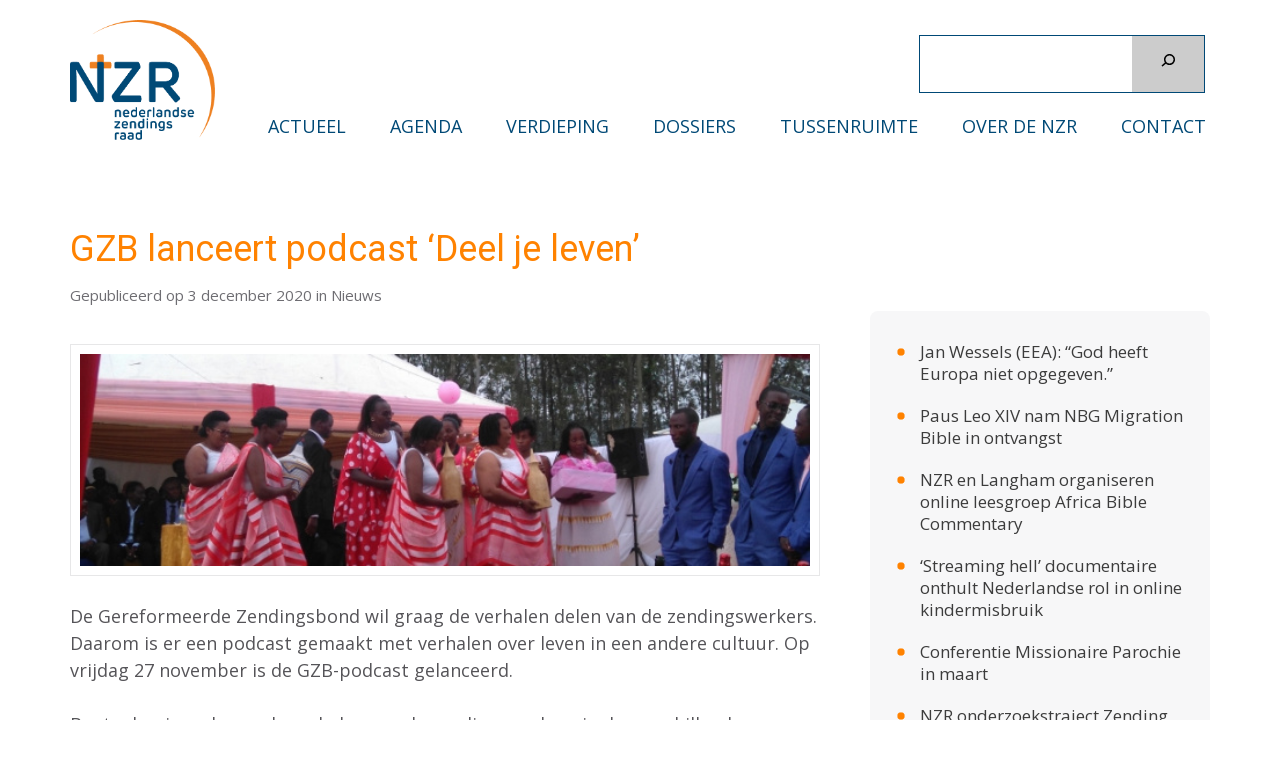

--- FILE ---
content_type: text/html; charset=UTF-8
request_url: https://zendingsraad.nl/nieuws/2020/12/gzb-lanceert-podcast-deel-je-leven/
body_size: 11231
content:
    <!DOCTYPE html>
    <html lang="nl-NL" xmlns:og="http://opengraphprotocol.org/schema/" xmlns:fb="http://www.facebook.com/2008/fbml">
    
<head itemscope itemtype="http://schema.org/WebSite">

    <meta charset="UTF-8">
	<meta name="viewport" content="width=device-width, initial-scale=1">
	<link rel="profile" href="http://gmpg.org/xfn/11">
	<link rel="pingback" href="https://zendingsraad.nl/xmlrpc.php">
    <title>GZB lanceert podcast &#8216;Deel je leven&#8217; &#8211; Nederlandse Zendingsraad</title>
<link data-rocket-preload as="style" href="https://fonts.googleapis.com/css?family=PT%20Sans%3A400%2C700%7CBitter%3A700&#038;display=swap" rel="preload">
<link href="https://fonts.googleapis.com/css?family=PT%20Sans%3A400%2C700%7CBitter%3A700&#038;display=swap" media="print" onload="this.media=&#039;all&#039;" rel="stylesheet">
<noscript data-wpr-hosted-gf-parameters=""><link rel="stylesheet" href="https://fonts.googleapis.com/css?family=PT%20Sans%3A400%2C700%7CBitter%3A700&#038;display=swap"></noscript>
<meta name='robots' content='max-image-preview:large' />
<link rel='dns-prefetch' href='//fonts.googleapis.com' />
<link href='https://fonts.gstatic.com' crossorigin rel='preconnect' />
<link rel="alternate" type="application/rss+xml" title="Nederlandse Zendingsraad &raquo; feed" href="https://zendingsraad.nl/feed/" />
<link rel="alternate" type="application/rss+xml" title="Nederlandse Zendingsraad &raquo; reacties feed" href="https://zendingsraad.nl/comments/feed/" />
<link rel="alternate" title="oEmbed (JSON)" type="application/json+oembed" href="https://zendingsraad.nl/wp-json/oembed/1.0/embed?url=https%3A%2F%2Fzendingsraad.nl%2Fnieuws%2F2020%2F12%2Fgzb-lanceert-podcast-deel-je-leven%2F" />
<link rel="alternate" title="oEmbed (XML)" type="text/xml+oembed" href="https://zendingsraad.nl/wp-json/oembed/1.0/embed?url=https%3A%2F%2Fzendingsraad.nl%2Fnieuws%2F2020%2F12%2Fgzb-lanceert-podcast-deel-je-leven%2F&#038;format=xml" />
<meta property="og:title" content="GZB lanceert podcast &#8216;Deel je leven&#8217;"/><meta property="og:type" content="article"/><meta property="og:url" content="https://zendingsraad.nl/nieuws/2020/12/gzb-lanceert-podcast-deel-je-leven/"/><meta property="og:site_name" content="Nederlandse Zendingsraad"/><meta property="og:description" content="De Gereformeerde Zendingsbond wil graag de verhalen delen van de zendingswerkers. Daarom is er een podcast gemaakt met verhalen over leven in een andere cultuur. &hellip;"/><meta property="og:image" content="https://zendingsraad.nl/files/2022/02/nieuws-330-1-300x87.jpg"/>
<style id='wp-img-auto-sizes-contain-inline-css' type='text/css'>
img:is([sizes=auto i],[sizes^="auto," i]){contain-intrinsic-size:3000px 1500px}
/*# sourceURL=wp-img-auto-sizes-contain-inline-css */
</style>
<link rel='stylesheet' id='eo-leaflet.js-css' href='https://zendingsraad.nl/wp-content/plugins/event-organiser/lib/leaflet/leaflet.min.css' type='text/css' media='all' />
<style id='eo-leaflet.js-inline-css' type='text/css'>
.leaflet-popup-close-button{box-shadow:none!important;}
/*# sourceURL=eo-leaflet.js-inline-css */
</style>
<style id='wp-block-library-inline-css' type='text/css'>
:root{--wp-block-synced-color:#7a00df;--wp-block-synced-color--rgb:122,0,223;--wp-bound-block-color:var(--wp-block-synced-color);--wp-editor-canvas-background:#ddd;--wp-admin-theme-color:#007cba;--wp-admin-theme-color--rgb:0,124,186;--wp-admin-theme-color-darker-10:#006ba1;--wp-admin-theme-color-darker-10--rgb:0,107,160.5;--wp-admin-theme-color-darker-20:#005a87;--wp-admin-theme-color-darker-20--rgb:0,90,135;--wp-admin-border-width-focus:2px}@media (min-resolution:192dpi){:root{--wp-admin-border-width-focus:1.5px}}.wp-element-button{cursor:pointer}:root .has-very-light-gray-background-color{background-color:#eee}:root .has-very-dark-gray-background-color{background-color:#313131}:root .has-very-light-gray-color{color:#eee}:root .has-very-dark-gray-color{color:#313131}:root .has-vivid-green-cyan-to-vivid-cyan-blue-gradient-background{background:linear-gradient(135deg,#00d084,#0693e3)}:root .has-purple-crush-gradient-background{background:linear-gradient(135deg,#34e2e4,#4721fb 50%,#ab1dfe)}:root .has-hazy-dawn-gradient-background{background:linear-gradient(135deg,#faaca8,#dad0ec)}:root .has-subdued-olive-gradient-background{background:linear-gradient(135deg,#fafae1,#67a671)}:root .has-atomic-cream-gradient-background{background:linear-gradient(135deg,#fdd79a,#004a59)}:root .has-nightshade-gradient-background{background:linear-gradient(135deg,#330968,#31cdcf)}:root .has-midnight-gradient-background{background:linear-gradient(135deg,#020381,#2874fc)}:root{--wp--preset--font-size--normal:16px;--wp--preset--font-size--huge:42px}.has-regular-font-size{font-size:1em}.has-larger-font-size{font-size:2.625em}.has-normal-font-size{font-size:var(--wp--preset--font-size--normal)}.has-huge-font-size{font-size:var(--wp--preset--font-size--huge)}.has-text-align-center{text-align:center}.has-text-align-left{text-align:left}.has-text-align-right{text-align:right}.has-fit-text{white-space:nowrap!important}#end-resizable-editor-section{display:none}.aligncenter{clear:both}.items-justified-left{justify-content:flex-start}.items-justified-center{justify-content:center}.items-justified-right{justify-content:flex-end}.items-justified-space-between{justify-content:space-between}.screen-reader-text{border:0;clip-path:inset(50%);height:1px;margin:-1px;overflow:hidden;padding:0;position:absolute;width:1px;word-wrap:normal!important}.screen-reader-text:focus{background-color:#ddd;clip-path:none;color:#444;display:block;font-size:1em;height:auto;left:5px;line-height:normal;padding:15px 23px 14px;text-decoration:none;top:5px;width:auto;z-index:100000}html :where(.has-border-color){border-style:solid}html :where([style*=border-top-color]){border-top-style:solid}html :where([style*=border-right-color]){border-right-style:solid}html :where([style*=border-bottom-color]){border-bottom-style:solid}html :where([style*=border-left-color]){border-left-style:solid}html :where([style*=border-width]){border-style:solid}html :where([style*=border-top-width]){border-top-style:solid}html :where([style*=border-right-width]){border-right-style:solid}html :where([style*=border-bottom-width]){border-bottom-style:solid}html :where([style*=border-left-width]){border-left-style:solid}html :where(img[class*=wp-image-]){height:auto;max-width:100%}:where(figure){margin:0 0 1em}html :where(.is-position-sticky){--wp-admin--admin-bar--position-offset:var(--wp-admin--admin-bar--height,0px)}@media screen and (max-width:600px){html :where(.is-position-sticky){--wp-admin--admin-bar--position-offset:0px}}

/*# sourceURL=wp-block-library-inline-css */
</style><style id='wp-block-paragraph-inline-css' type='text/css'>
.is-small-text{font-size:.875em}.is-regular-text{font-size:1em}.is-large-text{font-size:2.25em}.is-larger-text{font-size:3em}.has-drop-cap:not(:focus):first-letter{float:left;font-size:8.4em;font-style:normal;font-weight:100;line-height:.68;margin:.05em .1em 0 0;text-transform:uppercase}body.rtl .has-drop-cap:not(:focus):first-letter{float:none;margin-left:.1em}p.has-drop-cap.has-background{overflow:hidden}:root :where(p.has-background){padding:1.25em 2.375em}:where(p.has-text-color:not(.has-link-color)) a{color:inherit}p.has-text-align-left[style*="writing-mode:vertical-lr"],p.has-text-align-right[style*="writing-mode:vertical-rl"]{rotate:180deg}
/*# sourceURL=https://zendingsraad.nl/wp-includes/blocks/paragraph/style.min.css */
</style>
<style id='global-styles-inline-css' type='text/css'>
:root{--wp--preset--aspect-ratio--square: 1;--wp--preset--aspect-ratio--4-3: 4/3;--wp--preset--aspect-ratio--3-4: 3/4;--wp--preset--aspect-ratio--3-2: 3/2;--wp--preset--aspect-ratio--2-3: 2/3;--wp--preset--aspect-ratio--16-9: 16/9;--wp--preset--aspect-ratio--9-16: 9/16;--wp--preset--color--black: #000000;--wp--preset--color--cyan-bluish-gray: #abb8c3;--wp--preset--color--white: #ffffff;--wp--preset--color--pale-pink: #f78da7;--wp--preset--color--vivid-red: #cf2e2e;--wp--preset--color--luminous-vivid-orange: #ff6900;--wp--preset--color--luminous-vivid-amber: #fcb900;--wp--preset--color--light-green-cyan: #7bdcb5;--wp--preset--color--vivid-green-cyan: #00d084;--wp--preset--color--pale-cyan-blue: #8ed1fc;--wp--preset--color--vivid-cyan-blue: #0693e3;--wp--preset--color--vivid-purple: #9b51e0;--wp--preset--gradient--vivid-cyan-blue-to-vivid-purple: linear-gradient(135deg,rgb(6,147,227) 0%,rgb(155,81,224) 100%);--wp--preset--gradient--light-green-cyan-to-vivid-green-cyan: linear-gradient(135deg,rgb(122,220,180) 0%,rgb(0,208,130) 100%);--wp--preset--gradient--luminous-vivid-amber-to-luminous-vivid-orange: linear-gradient(135deg,rgb(252,185,0) 0%,rgb(255,105,0) 100%);--wp--preset--gradient--luminous-vivid-orange-to-vivid-red: linear-gradient(135deg,rgb(255,105,0) 0%,rgb(207,46,46) 100%);--wp--preset--gradient--very-light-gray-to-cyan-bluish-gray: linear-gradient(135deg,rgb(238,238,238) 0%,rgb(169,184,195) 100%);--wp--preset--gradient--cool-to-warm-spectrum: linear-gradient(135deg,rgb(74,234,220) 0%,rgb(151,120,209) 20%,rgb(207,42,186) 40%,rgb(238,44,130) 60%,rgb(251,105,98) 80%,rgb(254,248,76) 100%);--wp--preset--gradient--blush-light-purple: linear-gradient(135deg,rgb(255,206,236) 0%,rgb(152,150,240) 100%);--wp--preset--gradient--blush-bordeaux: linear-gradient(135deg,rgb(254,205,165) 0%,rgb(254,45,45) 50%,rgb(107,0,62) 100%);--wp--preset--gradient--luminous-dusk: linear-gradient(135deg,rgb(255,203,112) 0%,rgb(199,81,192) 50%,rgb(65,88,208) 100%);--wp--preset--gradient--pale-ocean: linear-gradient(135deg,rgb(255,245,203) 0%,rgb(182,227,212) 50%,rgb(51,167,181) 100%);--wp--preset--gradient--electric-grass: linear-gradient(135deg,rgb(202,248,128) 0%,rgb(113,206,126) 100%);--wp--preset--gradient--midnight: linear-gradient(135deg,rgb(2,3,129) 0%,rgb(40,116,252) 100%);--wp--preset--font-size--small: 13px;--wp--preset--font-size--medium: 20px;--wp--preset--font-size--large: 36px;--wp--preset--font-size--x-large: 42px;--wp--preset--spacing--20: 0.44rem;--wp--preset--spacing--30: 0.67rem;--wp--preset--spacing--40: 1rem;--wp--preset--spacing--50: 1.5rem;--wp--preset--spacing--60: 2.25rem;--wp--preset--spacing--70: 3.38rem;--wp--preset--spacing--80: 5.06rem;--wp--preset--shadow--natural: 6px 6px 9px rgba(0, 0, 0, 0.2);--wp--preset--shadow--deep: 12px 12px 50px rgba(0, 0, 0, 0.4);--wp--preset--shadow--sharp: 6px 6px 0px rgba(0, 0, 0, 0.2);--wp--preset--shadow--outlined: 6px 6px 0px -3px rgb(255, 255, 255), 6px 6px rgb(0, 0, 0);--wp--preset--shadow--crisp: 6px 6px 0px rgb(0, 0, 0);}:where(.is-layout-flex){gap: 0.5em;}:where(.is-layout-grid){gap: 0.5em;}body .is-layout-flex{display: flex;}.is-layout-flex{flex-wrap: wrap;align-items: center;}.is-layout-flex > :is(*, div){margin: 0;}body .is-layout-grid{display: grid;}.is-layout-grid > :is(*, div){margin: 0;}:where(.wp-block-columns.is-layout-flex){gap: 2em;}:where(.wp-block-columns.is-layout-grid){gap: 2em;}:where(.wp-block-post-template.is-layout-flex){gap: 1.25em;}:where(.wp-block-post-template.is-layout-grid){gap: 1.25em;}.has-black-color{color: var(--wp--preset--color--black) !important;}.has-cyan-bluish-gray-color{color: var(--wp--preset--color--cyan-bluish-gray) !important;}.has-white-color{color: var(--wp--preset--color--white) !important;}.has-pale-pink-color{color: var(--wp--preset--color--pale-pink) !important;}.has-vivid-red-color{color: var(--wp--preset--color--vivid-red) !important;}.has-luminous-vivid-orange-color{color: var(--wp--preset--color--luminous-vivid-orange) !important;}.has-luminous-vivid-amber-color{color: var(--wp--preset--color--luminous-vivid-amber) !important;}.has-light-green-cyan-color{color: var(--wp--preset--color--light-green-cyan) !important;}.has-vivid-green-cyan-color{color: var(--wp--preset--color--vivid-green-cyan) !important;}.has-pale-cyan-blue-color{color: var(--wp--preset--color--pale-cyan-blue) !important;}.has-vivid-cyan-blue-color{color: var(--wp--preset--color--vivid-cyan-blue) !important;}.has-vivid-purple-color{color: var(--wp--preset--color--vivid-purple) !important;}.has-black-background-color{background-color: var(--wp--preset--color--black) !important;}.has-cyan-bluish-gray-background-color{background-color: var(--wp--preset--color--cyan-bluish-gray) !important;}.has-white-background-color{background-color: var(--wp--preset--color--white) !important;}.has-pale-pink-background-color{background-color: var(--wp--preset--color--pale-pink) !important;}.has-vivid-red-background-color{background-color: var(--wp--preset--color--vivid-red) !important;}.has-luminous-vivid-orange-background-color{background-color: var(--wp--preset--color--luminous-vivid-orange) !important;}.has-luminous-vivid-amber-background-color{background-color: var(--wp--preset--color--luminous-vivid-amber) !important;}.has-light-green-cyan-background-color{background-color: var(--wp--preset--color--light-green-cyan) !important;}.has-vivid-green-cyan-background-color{background-color: var(--wp--preset--color--vivid-green-cyan) !important;}.has-pale-cyan-blue-background-color{background-color: var(--wp--preset--color--pale-cyan-blue) !important;}.has-vivid-cyan-blue-background-color{background-color: var(--wp--preset--color--vivid-cyan-blue) !important;}.has-vivid-purple-background-color{background-color: var(--wp--preset--color--vivid-purple) !important;}.has-black-border-color{border-color: var(--wp--preset--color--black) !important;}.has-cyan-bluish-gray-border-color{border-color: var(--wp--preset--color--cyan-bluish-gray) !important;}.has-white-border-color{border-color: var(--wp--preset--color--white) !important;}.has-pale-pink-border-color{border-color: var(--wp--preset--color--pale-pink) !important;}.has-vivid-red-border-color{border-color: var(--wp--preset--color--vivid-red) !important;}.has-luminous-vivid-orange-border-color{border-color: var(--wp--preset--color--luminous-vivid-orange) !important;}.has-luminous-vivid-amber-border-color{border-color: var(--wp--preset--color--luminous-vivid-amber) !important;}.has-light-green-cyan-border-color{border-color: var(--wp--preset--color--light-green-cyan) !important;}.has-vivid-green-cyan-border-color{border-color: var(--wp--preset--color--vivid-green-cyan) !important;}.has-pale-cyan-blue-border-color{border-color: var(--wp--preset--color--pale-cyan-blue) !important;}.has-vivid-cyan-blue-border-color{border-color: var(--wp--preset--color--vivid-cyan-blue) !important;}.has-vivid-purple-border-color{border-color: var(--wp--preset--color--vivid-purple) !important;}.has-vivid-cyan-blue-to-vivid-purple-gradient-background{background: var(--wp--preset--gradient--vivid-cyan-blue-to-vivid-purple) !important;}.has-light-green-cyan-to-vivid-green-cyan-gradient-background{background: var(--wp--preset--gradient--light-green-cyan-to-vivid-green-cyan) !important;}.has-luminous-vivid-amber-to-luminous-vivid-orange-gradient-background{background: var(--wp--preset--gradient--luminous-vivid-amber-to-luminous-vivid-orange) !important;}.has-luminous-vivid-orange-to-vivid-red-gradient-background{background: var(--wp--preset--gradient--luminous-vivid-orange-to-vivid-red) !important;}.has-very-light-gray-to-cyan-bluish-gray-gradient-background{background: var(--wp--preset--gradient--very-light-gray-to-cyan-bluish-gray) !important;}.has-cool-to-warm-spectrum-gradient-background{background: var(--wp--preset--gradient--cool-to-warm-spectrum) !important;}.has-blush-light-purple-gradient-background{background: var(--wp--preset--gradient--blush-light-purple) !important;}.has-blush-bordeaux-gradient-background{background: var(--wp--preset--gradient--blush-bordeaux) !important;}.has-luminous-dusk-gradient-background{background: var(--wp--preset--gradient--luminous-dusk) !important;}.has-pale-ocean-gradient-background{background: var(--wp--preset--gradient--pale-ocean) !important;}.has-electric-grass-gradient-background{background: var(--wp--preset--gradient--electric-grass) !important;}.has-midnight-gradient-background{background: var(--wp--preset--gradient--midnight) !important;}.has-small-font-size{font-size: var(--wp--preset--font-size--small) !important;}.has-medium-font-size{font-size: var(--wp--preset--font-size--medium) !important;}.has-large-font-size{font-size: var(--wp--preset--font-size--large) !important;}.has-x-large-font-size{font-size: var(--wp--preset--font-size--x-large) !important;}
/*# sourceURL=global-styles-inline-css */
</style>

<style id='classic-theme-styles-inline-css' type='text/css'>
/*! This file is auto-generated */
.wp-block-button__link{color:#fff;background-color:#32373c;border-radius:9999px;box-shadow:none;text-decoration:none;padding:calc(.667em + 2px) calc(1.333em + 2px);font-size:1.125em}.wp-block-file__button{background:#32373c;color:#fff;text-decoration:none}
/*# sourceURL=/wp-includes/css/classic-themes.min.css */
</style>
<link data-minify="1" rel='stylesheet' id='searchandfilter-css' href='https://zendingsraad.nl/wp-content/cache/min/1/wp-content/plugins/search-filter/style.css?ver=1739908776' type='text/css' media='all' />

<link data-minify="1" rel='stylesheet' id='site-style-css' href='https://zendingsraad.nl/wp-content/cache/min/1/wp-content/themes/nzr/style.css?ver=1739908776' type='text/css' media='all' />
<link data-minify="1" rel='stylesheet' id='sc-style-css' href='https://zendingsraad.nl/wp-content/cache/min/1/wp-content/themes/nzr/css/custom.css?ver=1739908776' type='text/css' media='all' />
<link data-minify="1" rel='stylesheet' id='responsive-style-css' href='https://zendingsraad.nl/wp-content/cache/min/1/wp-content/themes/nzr/css/responsive.css?ver=1739908776' type='text/css' media='all' />


<link rel="https://api.w.org/" href="https://zendingsraad.nl/wp-json/" /><link rel="alternate" title="JSON" type="application/json" href="https://zendingsraad.nl/wp-json/wp/v2/posts/691" /><link rel="EditURI" type="application/rsd+xml" title="RSD" href="https://zendingsraad.nl/xmlrpc.php?rsd" />
<link rel="canonical" href="https://zendingsraad.nl/nieuws/2020/12/gzb-lanceert-podcast-deel-je-leven/" />
<link rel='shortlink' href='https://zendingsraad.nl/?p=691' />
		<!-- Custom Logo: hide header text -->
		<style id="custom-logo-css" type="text/css">
			.site-title, .site-description {
				position: absolute;
				clip-path: inset(50%);
			}
		</style>
		<script type="application/ld+json">
{
    "@context": "http://schema.org",
    "@type": "BlogPosting",
    "mainEntityOfPage": {
        "@type": "WebPage",
        "@id": "https://zendingsraad.nl/nieuws/2020/12/gzb-lanceert-podcast-deel-je-leven/"
    },
    "headline": "GZB lanceert podcast &#8216;Deel je leven&#8217;",
    "image": {
        "@type": "ImageObject",
        "url": "https://zendingsraad.nl/files/2022/02/nieuws-330-1.jpg",
        "width": 630,
        "height": 183
    },
    "datePublished": "2020-12-03T00:00:00+0100",
    "dateModified": "2020-12-03T00:00:00+0100",
    "author": {
        "@type": "Person",
        "name": "robert"
    },
    "publisher": {
        "@type": "Organization",
        "name": "Nederlandse Zendingsraad",
        "description": "",
        "logo": {
            "@type": "ImageObject",
            "url": "https://zendingsraad.nl/files/2022/06/LOGO-NZR-RGB.png",
            "width": 423,
            "height": 351
        }
    },
    "description": "De Gereformeerde Zendingsbond wil graag de verhalen delen van de zendingswerkers. Daarom is er een podcast gem"
}
</script>
<link rel="icon" href="https://zendingsraad.nl/files/2022/05/kruis-nzr-150x150.png" sizes="32x32" />
<link rel="icon" href="https://zendingsraad.nl/files/2022/05/kruis-nzr-300x300.png" sizes="192x192" />
<link rel="apple-touch-icon" href="https://zendingsraad.nl/files/2022/05/kruis-nzr-300x300.png" />
<meta name="msapplication-TileImage" content="https://zendingsraad.nl/files/2022/05/kruis-nzr-300x300.png" />
<meta name="generator" content="WP Rocket 3.20.2" data-wpr-features="wpr_minify_concatenate_js wpr_minify_css wpr_preload_links wpr_desktop" /></head>

<body class="wp-singular post-template-default single single-post postid-691 single-format-standard wp-custom-logo wp-theme-nzr group-blog" itemscope itemtype="http://schema.org/WebPage">
		
        <div data-rocket-location-hash="54257ff4dc2eb7aae68fa23eb5f11e06" id="page" class="site">
        <a class="skip-link screen-reader-text" href="#acc-content">Skip to content (Press Enter)</a>
        <header data-rocket-location-hash="9f88881f6e3fa2e553a38fd65a888105" id="masthead" class="site-header" role="banner" itemscope itemtype="http://schema.org/WPHeader">
       
    
        <div data-rocket-location-hash="59f529b5ad6c7262da74fb427f8e3ed7" class="header-bottom">
		    <div class="container">
			    <div class="site-branding" itemscope itemtype="http://schema.org/Organization">
			       <a href="https://zendingsraad.nl/" class="custom-logo-link" rel="home"><img width="423" height="351" src="https://zendingsraad.nl/files/2022/06/LOGO-NZR-RGB.png" class="custom-logo" alt="Nederlandse Zendingsraad" decoding="async" fetchpriority="high" srcset="https://zendingsraad.nl/files/2022/06/LOGO-NZR-RGB.png 423w, https://zendingsraad.nl/files/2022/06/LOGO-NZR-RGB-300x249.png 300w" sizes="(max-width: 423px) 100vw, 423px" /></a>					                                <p class="site-title" itemprop="name"><a href="https://zendingsraad.nl/" rel="home" itemprop="url">Nederlandse Zendingsraad</a></p>
                        			    </div>

                
		<div id="menu-login"><a href="/wp-admin/">&nbsp;</a></div>
		<div class="navigation-top">
			<div class="wrap">
				<div class="menu-opener">
				<span></span>
				<span></span>
				<span></span>
				</div>
				<div class="menu-home"><a href="/"></a></div>
				<nav id="site-navigation" class="main-navigation" role="navigation" itemscope itemtype="http://schema.org/SiteNavigationElement">
					<div class="menu-hoofdmenu-container"><ul id="primary-menu" class="menu"><li id="menu-item-2128" class="menu-item menu-item-type-post_type menu-item-object-page menu-item-2128"><a href="https://zendingsraad.nl/actueel/">Actueel</a></li>
<li id="menu-item-39" class="menu-item menu-item-type-custom menu-item-object-custom menu-item-39"><a href="/agenda/item">Agenda</a></li>
<li id="menu-item-589" class="menu-item menu-item-type-post_type menu-item-object-page menu-item-589"><a href="https://zendingsraad.nl/verdieping/">Verdieping</a></li>
<li id="menu-item-9970" class="menu-item menu-item-type-post_type menu-item-object-page menu-item-9970"><a href="https://zendingsraad.nl/dossiers/">Dossiers</a></li>
<li id="menu-item-12904" class="menu-item menu-item-type-taxonomy menu-item-object-tussenruimte menu-item-12904"><a href="https://zendingsraad.nl/tussenruimte/tussenruimte-2025-3/">TussenRuimte</a></li>
<li id="menu-item-48" class="menu-item menu-item-type-post_type menu-item-object-page menu-item-48"><a href="https://zendingsraad.nl/over-de-nzr/">Over de NZR</a></li>
<li id="menu-item-37" class="menu-item menu-item-type-post_type menu-item-object-page menu-item-37"><a href="https://zendingsraad.nl/contact/">Contact</a></li>
<li id="menu-search"><form role="search" method="get" action="/" class="wp-block-search__button-outside wp-block-search__icon-button wp-block-search"><label for="wp-block-search__input-1" class="wp-block-search__label screen-reader-text">Zoeken</label><div class="wp-block-search__inside-wrapper "><input type="search" id="wp-block-search__input-1" class="wp-block-search__input " name="s" value="" placeholder="" required=""><button type="submit" class="wp-block-search__button   has-icon" aria-label="Zoeken"><svg id="search-icon" class="search-icon" viewBox="0 0 24 24" width="24" height="24">
						<path d="M13.5 6C10.5 6 8 8.5 8 11.5c0 1.1.3 2.1.9 3l-3.4 3 1 1.1 3.4-2.9c1 .9 2.2 1.4 3.6 1.4 3 0 5.5-2.5 5.5-5.5C19 8.5 16.5 6 13.5 6zm0 9.5c-2.2 0-4-1.8-4-4s1.8-4 4-4 4 1.8 4 4-1.8 4-4 4z"></path>
					</svg></button></div></form></ul></div>				</nav>
			</div>
		</div>
			</div>
		</div>
    	    </header>
	    
	    <div data-rocket-location-hash="e6f6cad50a0d15234e61874deae0543a" id="acc-content">			<div data-rocket-location-hash="595d943ee05848cdfea111ae6e6fbd83" id="content" class="site-content">
		        <div class="container">
			        <div class="row">
		<div id="primary" class="content-area">
		<main id="main" class="site-main" role="main">

		<article id="post-691" class="post-691 post type-post status-publish format-standard has-post-thumbnail hentry category-nieuws">
	
	<header class="entry-header">
	<h1 class="entry-title" itemprop="headline">GZB lanceert podcast &#8216;Deel je leven&#8217;</h1>			<div class="entry-meta">
				<span class="publlished-on">Gepubliceerd op <span class="posted-on"><a href="https://zendingsraad.nl/nieuws/2020/12/gzb-lanceert-podcast-deel-je-leven/" rel="bookmark"><time class="entry-date published updated" datetime="2020-12-03T00:00:00+01:00">3 december 2020</time></a></span></span><span class="cat-links">in <a href="https://zendingsraad.nl/category/nieuws/" rel="category tag">Nieuws</a></span>			</div><!-- .entry-meta -->
			</header><!-- .entry-header -->

    <div class="post-thumbnail"><a class="lightbox" href="https://zendingsraad.nl/files/2022/02/nieuws-330-1.jpg"><img width="630" height="183" src="https://zendingsraad.nl/files/2022/02/nieuws-330-1.jpg" class="attachment-large size-large wp-post-image" alt="" decoding="async" srcset="https://zendingsraad.nl/files/2022/02/nieuws-330-1.jpg 630w, https://zendingsraad.nl/files/2022/02/nieuws-330-1-300x87.jpg 300w" sizes="(max-width: 630px) 100vw, 630px" /></a></div>
	<div class="entry-content" itemprop="text">
		<div id="nieuws">
<div class="vlak breed">
<div class="kop"></div>
<div class="intro">
<p>De Gereformeerde Zendingsbond wil graag de verhalen delen van de zendingswerkers. Daarom is er een podcast gemaakt met verhalen over leven in een andere cultuur. Op vrijdag 27 november is de GZB-podcast gelanceerd.</p>
</div>
<p>Bent u benieuwd naar de verhalen van de zendingswerkers in de verschillende werelddelen?  Elke week wordt er een nieuwe podcast aflevering gedeeld. De eerste twee afleveringen zijn nu te downloaden, in totaal zijn het vijf afleveringen.</p>
<p>Klik <a href="https://www.gzb.nl/doe-mee/luister-mee">hier</a> om bij de afleveringen te komen.</p>
<p>De podcastserie is ook te vinden op Spotify, Apple Play en Google Play onder de naam &#8216;Deel je leven&#8217; of &#8216;GZB&#8217;. Veel luisterplezier!<br /> </p>
</div>
	</div><!-- .entry-content -->
    
	<footer class="entry-footer">
			</footer><!-- .entry-footer -->
    
</article><!-- #post-## -->

	<nav class="navigation post-navigation" aria-label="Berichten navigatie">
		<h2 class="screen-reader-text">Berichten navigatie</h2>
		<div class="nav-links"><div class="nav-previous"><span class="hint">Vorige</span><a href="https://zendingsraad.nl/nieuws/2020/12/alternatieve-adventviering-2020/" rel="prev">Alternatieve Adventviering 2020</a></div><div class="nav-next"><span class="hint">Volgende</span><a href="https://zendingsraad.nl/nieuws/2020/12/de-cgk-schenkt-aandacht-aan-nederland-zendingsland/" rel="next">De CGK schenkt aandacht aan &#8216;Nederland Zendingsland&#8217;</a></div></div>
	</nav>
		</main><!-- #main -->
	</div><!-- #primary -->


<aside id="secondary" class="widget-area" role="complementary" itemscope itemtype="http://schema.org/WPSideBar">
	<section id="block-12" class="widget widget_block"><p><ul class="latest-news"><li><a href="https://zendingsraad.nl/nieuws/2026/01/jan-wessels-eea-god-heeft-europa-niet-opgegeven/">Jan Wessels (EEA): “God heeft Europa niet opgegeven.”</a></li><li><a href="https://zendingsraad.nl/nieuws/2026/01/paus-leo-xiv-nam-nbg-migration-bible-in-ontvangst/">Paus Leo XIV nam NBG Migration Bible in ontvangst </a></li><li><a href="https://zendingsraad.nl/nieuws/2026/01/nzr-en-langham-organiseren-online-leesgroep-africa-bible-commentary/">NZR en Langham organiseren online leesgroep Africa Bible Commentary</a></li><li><a href="https://zendingsraad.nl/nieuws/2026/01/streaming-hell-documentaire-onthult-nederlandse-rol-in-online-kindermisbruik/">&#8216;Streaming hell’ documentaire onthult Nederlandse rol in online kindermisbruik</a></li><li><a href="https://zendingsraad.nl/nieuws/2025/12/conferentie-missionaire-parochie-in-maart/">Conferentie Missionaire Parochie in maart</a></li><li><a href="https://zendingsraad.nl/nieuws/2025/12/nzr-onderzoekstraject-zending-en-scheppingszorg-start-in-januari/">NZR onderzoekstraject Zending en Scheppingszorg start in januari</a></li><li><a href="https://zendingsraad.nl/nieuws/2025/12/responding-to-the-rebirth-reageren-op-nieuwkomers-in-de-kerk/">&#8216;Responding to the Rebirth&#8217;: reageren op nieuwkomers in de kerk</a></li><li><a href="https://zendingsraad.nl/nieuws/2025/12/migrant-en-kerk-multiculturele-retraitedag-19-januari/">Migrant en Kerk multiculturele retraitedag 19 januari</a></li></ul></p>
</section>	

</aside><!-- #secondary -->
		            </div><!-- row -->
		        </div><!-- .container -->
		    </div><!-- #content -->
		    
	    	    <footer id="colophon" class="site-footer" role="contentinfo" itemscope itemtype="http://schema.org/WPFooter">
			<div class="container">
	    	       <div class="widget-area">
				<div class="row">
					
											<div class="column">
						   <section id="block-14" class="widget widget_block widget_text">
<p>Nederlandse Zendingsraad<br>Joseph Haydnlaan 2a (K254)<br>3533 AE Utrecht<br>06 4247 5948<br><a href="mailto:nzr@zendingsraad.nl">nzr@zendingsraad.nl</a></p>
</section>	
						</div>
	                					
	                	                    <div class="column">
						   <section id="nav_menu-4" class="widget widget_nav_menu"><div class="menu-footer-midden-container"><ul id="menu-footer-midden" class="menu"><li id="menu-item-1580" class="menu-item menu-item-type-post_type menu-item-object-page menu-item-1580"><a href="https://zendingsraad.nl/verdieping/">Verdieping</a></li>
<li id="menu-item-11163" class="menu-item menu-item-type-taxonomy menu-item-object-tussenruimte menu-item-11163"><a href="https://zendingsraad.nl/tussenruimte/tussenruimte-2024/">TussenRuimte</a></li>
<li id="menu-item-2197" class="menu-item menu-item-type-post_type menu-item-object-page menu-item-2197"><a href="https://zendingsraad.nl/dossiers/cahier/">Cahier</a></li>
<li id="menu-item-2200" class="menu-item menu-item-type-post_type menu-item-object-page menu-item-2200"><a href="https://zendingsraad.nl/over-de-nzr/anbi/">ANBI</a></li>
</ul></div></section>	
						</div>
	                	                
	                	                    <div class="column">
						   <section id="nav_menu-3" class="widget widget_nav_menu"><div class="menu-footer-rechts-container"><ul id="menu-footer-rechts" class="menu"><li id="menu-item-1583" class="menu-item menu-item-type-post_type menu-item-object-page menu-item-1583"><a href="https://zendingsraad.nl/over-de-nzr/samenstelling-bestuur/">Bestuur en medewerkers</a></li>
<li id="menu-item-2199" class="menu-item menu-item-type-post_type menu-item-object-page menu-item-2199"><a href="https://zendingsraad.nl/over-de-nzr/">Over de NZR</a></li>
<li id="menu-item-2196" class="menu-item menu-item-type-post_type menu-item-object-page menu-item-2196"><a href="https://zendingsraad.nl/over-de-nzr/participanten/">Participanten</a></li>
<li id="menu-item-1585" class="menu-item menu-item-type-post_type menu-item-object-page menu-item-1585"><a href="https://zendingsraad.nl/contact/">Contact</a></li>
</ul></div></section>	
						</div>
	                
	                				</div>
			</div>
	    		<div class="site-info">
			<p>&copy; Copyright 2026 
                    <a href="https://zendingsraad.nl/">Nederlandse Zendingsraad</a>.
                
                <a class="privacy-policy-link" href="https://zendingsraad.nl/over-de-nzr/privacybeleid/" rel="privacy-policy">Privacybeleid</a>            </p>
		
        </div>
    	    </div>
	    </footer><!-- #colophon -->
        <div class="overlay"></div>
	            </div><!-- #acc-content -->
	    </div><!-- #page -->
	    <script type="speculationrules">
{"prefetch":[{"source":"document","where":{"and":[{"href_matches":"/*"},{"not":{"href_matches":["/wp-*.php","/wp-admin/*","/files/*","/wp-content/*","/wp-content/plugins/*","/wp-content/themes/nzr/*","/*\\?(.+)"]}},{"not":{"selector_matches":"a[rel~=\"nofollow\"]"}},{"not":{"selector_matches":".no-prefetch, .no-prefetch a"}}]},"eagerness":"conservative"}]}
</script>
<script type="text/javascript" id="rocket-browser-checker-js-after">
/* <![CDATA[ */
"use strict";var _createClass=function(){function defineProperties(target,props){for(var i=0;i<props.length;i++){var descriptor=props[i];descriptor.enumerable=descriptor.enumerable||!1,descriptor.configurable=!0,"value"in descriptor&&(descriptor.writable=!0),Object.defineProperty(target,descriptor.key,descriptor)}}return function(Constructor,protoProps,staticProps){return protoProps&&defineProperties(Constructor.prototype,protoProps),staticProps&&defineProperties(Constructor,staticProps),Constructor}}();function _classCallCheck(instance,Constructor){if(!(instance instanceof Constructor))throw new TypeError("Cannot call a class as a function")}var RocketBrowserCompatibilityChecker=function(){function RocketBrowserCompatibilityChecker(options){_classCallCheck(this,RocketBrowserCompatibilityChecker),this.passiveSupported=!1,this._checkPassiveOption(this),this.options=!!this.passiveSupported&&options}return _createClass(RocketBrowserCompatibilityChecker,[{key:"_checkPassiveOption",value:function(self){try{var options={get passive(){return!(self.passiveSupported=!0)}};window.addEventListener("test",null,options),window.removeEventListener("test",null,options)}catch(err){self.passiveSupported=!1}}},{key:"initRequestIdleCallback",value:function(){!1 in window&&(window.requestIdleCallback=function(cb){var start=Date.now();return setTimeout(function(){cb({didTimeout:!1,timeRemaining:function(){return Math.max(0,50-(Date.now()-start))}})},1)}),!1 in window&&(window.cancelIdleCallback=function(id){return clearTimeout(id)})}},{key:"isDataSaverModeOn",value:function(){return"connection"in navigator&&!0===navigator.connection.saveData}},{key:"supportsLinkPrefetch",value:function(){var elem=document.createElement("link");return elem.relList&&elem.relList.supports&&elem.relList.supports("prefetch")&&window.IntersectionObserver&&"isIntersecting"in IntersectionObserverEntry.prototype}},{key:"isSlowConnection",value:function(){return"connection"in navigator&&"effectiveType"in navigator.connection&&("2g"===navigator.connection.effectiveType||"slow-2g"===navigator.connection.effectiveType)}}]),RocketBrowserCompatibilityChecker}();
//# sourceURL=rocket-browser-checker-js-after
/* ]]> */
</script>
<script type="text/javascript" id="rocket-preload-links-js-extra">
/* <![CDATA[ */
var RocketPreloadLinksConfig = {"excludeUris":"/aanmelden/|/(?:.+/)?feed(?:/(?:.+/?)?)?$|/(?:.+/)?embed/|/(index.php/)?(.*)wp-json(/.*|$)|/refer/|/go/|/recommend/|/recommends/","usesTrailingSlash":"1","imageExt":"jpg|jpeg|gif|png|tiff|bmp|webp|avif|pdf|doc|docx|xls|xlsx|php","fileExt":"jpg|jpeg|gif|png|tiff|bmp|webp|avif|pdf|doc|docx|xls|xlsx|php|html|htm","siteUrl":"https://zendingsraad.nl","onHoverDelay":"100","rateThrottle":"3"};
//# sourceURL=rocket-preload-links-js-extra
/* ]]> */
</script>
<script type="text/javascript" id="rocket-preload-links-js-after">
/* <![CDATA[ */
(function() {
"use strict";var r="function"==typeof Symbol&&"symbol"==typeof Symbol.iterator?function(e){return typeof e}:function(e){return e&&"function"==typeof Symbol&&e.constructor===Symbol&&e!==Symbol.prototype?"symbol":typeof e},e=function(){function i(e,t){for(var n=0;n<t.length;n++){var i=t[n];i.enumerable=i.enumerable||!1,i.configurable=!0,"value"in i&&(i.writable=!0),Object.defineProperty(e,i.key,i)}}return function(e,t,n){return t&&i(e.prototype,t),n&&i(e,n),e}}();function i(e,t){if(!(e instanceof t))throw new TypeError("Cannot call a class as a function")}var t=function(){function n(e,t){i(this,n),this.browser=e,this.config=t,this.options=this.browser.options,this.prefetched=new Set,this.eventTime=null,this.threshold=1111,this.numOnHover=0}return e(n,[{key:"init",value:function(){!this.browser.supportsLinkPrefetch()||this.browser.isDataSaverModeOn()||this.browser.isSlowConnection()||(this.regex={excludeUris:RegExp(this.config.excludeUris,"i"),images:RegExp(".("+this.config.imageExt+")$","i"),fileExt:RegExp(".("+this.config.fileExt+")$","i")},this._initListeners(this))}},{key:"_initListeners",value:function(e){-1<this.config.onHoverDelay&&document.addEventListener("mouseover",e.listener.bind(e),e.listenerOptions),document.addEventListener("mousedown",e.listener.bind(e),e.listenerOptions),document.addEventListener("touchstart",e.listener.bind(e),e.listenerOptions)}},{key:"listener",value:function(e){var t=e.target.closest("a"),n=this._prepareUrl(t);if(null!==n)switch(e.type){case"mousedown":case"touchstart":this._addPrefetchLink(n);break;case"mouseover":this._earlyPrefetch(t,n,"mouseout")}}},{key:"_earlyPrefetch",value:function(t,e,n){var i=this,r=setTimeout(function(){if(r=null,0===i.numOnHover)setTimeout(function(){return i.numOnHover=0},1e3);else if(i.numOnHover>i.config.rateThrottle)return;i.numOnHover++,i._addPrefetchLink(e)},this.config.onHoverDelay);t.addEventListener(n,function e(){t.removeEventListener(n,e,{passive:!0}),null!==r&&(clearTimeout(r),r=null)},{passive:!0})}},{key:"_addPrefetchLink",value:function(i){return this.prefetched.add(i.href),new Promise(function(e,t){var n=document.createElement("link");n.rel="prefetch",n.href=i.href,n.onload=e,n.onerror=t,document.head.appendChild(n)}).catch(function(){})}},{key:"_prepareUrl",value:function(e){if(null===e||"object"!==(void 0===e?"undefined":r(e))||!1 in e||-1===["http:","https:"].indexOf(e.protocol))return null;var t=e.href.substring(0,this.config.siteUrl.length),n=this._getPathname(e.href,t),i={original:e.href,protocol:e.protocol,origin:t,pathname:n,href:t+n};return this._isLinkOk(i)?i:null}},{key:"_getPathname",value:function(e,t){var n=t?e.substring(this.config.siteUrl.length):e;return n.startsWith("/")||(n="/"+n),this._shouldAddTrailingSlash(n)?n+"/":n}},{key:"_shouldAddTrailingSlash",value:function(e){return this.config.usesTrailingSlash&&!e.endsWith("/")&&!this.regex.fileExt.test(e)}},{key:"_isLinkOk",value:function(e){return null!==e&&"object"===(void 0===e?"undefined":r(e))&&(!this.prefetched.has(e.href)&&e.origin===this.config.siteUrl&&-1===e.href.indexOf("?")&&-1===e.href.indexOf("#")&&!this.regex.excludeUris.test(e.href)&&!this.regex.images.test(e.href))}}],[{key:"run",value:function(){"undefined"!=typeof RocketPreloadLinksConfig&&new n(new RocketBrowserCompatibilityChecker({capture:!0,passive:!0}),RocketPreloadLinksConfig).init()}}]),n}();t.run();
}());

//# sourceURL=rocket-preload-links-js-after
/* ]]> */
</script>




<script async src="https://www.googletagmanager.com/gtag/js?id=G-FJHJLZEYHN"></script>
<script>
  window.dataLayer = window.dataLayer || [];
  function gtag(){dataLayer.push(arguments);}
  gtag('js', new Date());
  gtag('config', 'G-FJHJLZEYHN', {'anonimize_ip':true});
</script>
<script>var rocket_beacon_data = {"ajax_url":"https:\/\/zendingsraad.nl\/wp-admin\/admin-ajax.php","nonce":"1d1245d61c","url":"https:\/\/zendingsraad.nl\/nieuws\/2020\/12\/gzb-lanceert-podcast-deel-je-leven","is_mobile":false,"width_threshold":1600,"height_threshold":700,"delay":500,"debug":null,"status":{"atf":true,"lrc":true,"preconnect_external_domain":true},"elements":"img, video, picture, p, main, div, li, svg, section, header, span","lrc_threshold":1800,"preconnect_external_domain_elements":["link","script","iframe"],"preconnect_external_domain_exclusions":["static.cloudflareinsights.com","rel=\"profile\"","rel=\"preconnect\"","rel=\"dns-prefetch\"","rel=\"icon\""]}</script><script data-name="wpr-wpr-beacon" src='https://zendingsraad.nl/wp-content/plugins/wp-rocket/assets/js/wpr-beacon.min.js' async></script><script src="https://zendingsraad.nl/wp-content/cache/min/1/691b4459f372997f1a939835f6a271b1.js" data-minify="1"></script></body>
</html>

<!-- This website is like a Rocket, isn't it? Performance optimized by WP Rocket. Learn more: https://wp-rocket.me - Debug: cached@1769576718 -->

--- FILE ---
content_type: text/css
request_url: https://zendingsraad.nl/wp-content/cache/min/1/wp-content/themes/nzr/css/responsive.css?ver=1739908776
body_size: 3233
content:
@media only screen and (min-width:992px){.main-navigation #primary-menu>li>a:before{border-bottom:2px solid transparent;width:0;content:'';display:block;margin:0 auto;transition:400ms ease;position:absolute;bottom:0;left:50%}.main-navigation #primary-menu>li:hover>a:before{width:100%;left:0}.page #secondary,.single-post #secondary,.single-kerkplek #secondary{margin-top:82px}.main-navigation ul ul a{width:250px;padding-left:10px;padding-right:25px;padding-top:10px;padding-bottom:10px;transition:all .3s ease-in-out}.main-navigation ul ul{margin-left:-8px;background-color:#fff;border-width:1px;border-color:#000;border-style:solid;border-radius:8px;box-shadow:none;margin-top:4px}.main-navigation ul ul a:hover{border-color:#000}.sub-menu li a{text-transform:none}.main-navigation ul ul li:hover>a,.main-navigation ul ul li.focus>a{background-color:transparent;color:rgba(0,143,213,1);padding-left:15px}.main-navigation ul ul a:hover,.main-navigation ul ul a.focus{background-color:transparent;color:rgba(0,143,213,1)}.main-navigation li:hover>a,.main-navigation li.focus>a{color:#000}}@media only screen and (max-width:1199px){.container{width:970px}.banner-section .banner-text .text{width:65%;padding:0}.banner-section .banner-text h2{margin-bottom:15px}.banner-section .banner-text .learn-more{padding:10px 40px}.banner-section .banner-text{top:15%}.information ul li{font-size:22px;line-height:25px}.students-suggestion{margin:100px 40px 42px 0}.notice .col-two .learn-more{padding:18px 46px}.search #primary .page-header form,.error404 .not-found form{width:100%}html .site-navigation-fixed .wrap{width:970px;background-image:url(/files/2022/05/logo-nzr-site.svg)}html .site-navigation-fixed .menu-home{width:60px}}@media only screen and (min-width:1025px){.btn-close-menu{display:none}}@media only screen and (max-width:1024px){.menu-opener{display:block;width:25px;height:18px;cursor:pointer}.menu-opener span{display:block;width:100%;height:2px;margin-bottom:5px;background:#000}.menu-opener span:last-child{margin-bottom:0}.main-navigation{position:fixed;top:0;right:0;max-width:320px;width:100%;background:#fff;height:100%;z-index:9;margin:0;padding-top:80px;overflow-y:auto;-webkit-transform:translateX(420px);-moz-transform:translateX(420px);transform:translateX(420px);-webkit-transition:ease 0.35s;-moz-transition:ease 0.35s;transition:ease 0.35s}.main-navigation ul ul li{padding-left:10px}.main-navigation ul ul ul li{padding-left:10px}body.menu-open .main-navigation{-webkit-transform:translateX(0);-moz-transform:translateX(0);transform:translateX(0)}.main-navigation .btn-close-menu{position:absolute;top:25px;right:25px;display:flex;align-items:center;cursor:pointer}.main-navigation .btn-close-menu:after{display:inline-block;width:20px;height:25px;background:url("data:image/svg+xml;charset=utf8,%3Csvg xmlns='http://www.w3.org/2000/svg' fill='%23000' viewBox='0 0 320 512'%3E%3Cpath d='M193.94 256L296.5 153.44l21.15-21.15c3.12-3.12 3.12-8.19 0-11.31l-22.63-22.63c-3.12-3.12-8.19-3.12-11.31 0L160 222.06 36.29 98.34c-3.12-3.12-8.19-3.12-11.31 0L2.34 120.97c-3.12 3.12-3.12 8.19 0 11.31L126.06 256 2.34 379.71c-3.12 3.12-3.12 8.19 0 11.31l22.63 22.63c3.12 3.12 8.19 3.12 11.31 0L160 289.94 262.56 392.5l21.15 21.15c3.12 3.12 8.19 3.12 11.31 0l22.63-22.63c3.12-3.12 3.12-8.19 0-11.31L193.94 256z'/%3E%3C/svg%3E") center center no-repeat;content:'';margin-left:15px}.main-navigation ul{display:flex;flex-direction:column}.main-navigation ul li{margin:0;float:none;display:block;position:relative}.main-navigation ul li .angle-down{position:absolute;top:0;right:0;width:43px;height:43px;background:transparent;-webkit-transition:ease 0.2s;-moz-transition:ease 0.2s;transition:ease 0.2s}.main-navigation ul li .angle-down.active{-webkit-transform:rotate(180deg);-moz-transform:rotate(180deg);transform:rotate(180deg)}.main-navigation ul li .angle-down:after{position:absolute;top:50%;left:50%;content:'';background:url("data:image/svg+xml;charset=utf8,%3Csvg xmlns='http://www.w3.org/2000/svg' fill='%23000' viewBox='0 0 256 512'%3E%3Cpath d='M119.5 326.9L3.5 209.1c-4.7-4.7-4.7-12.3 0-17l7.1-7.1c4.7-4.7 12.3-4.7 17 0L128 287.3l100.4-102.2c4.7-4.7 12.3-4.7 17 0l7.1 7.1c4.7 4.7 4.7 12.3 0 17L136.5 327c-4.7 4.6-12.3 4.6-17-.1z'/%3E%3C/svg%3E") center center no-repeat;width:15px;height:20px;-webkit-transform:translate(-50%,-50%);-moz-transform:translate(-50%,-50%);transform:translate(-50%,-50%)}.main-navigation ul li a{padding:10px 25px;border-top:1px solid rgba(0,0,0,.1);font-size:15px;letter-spacing:1px;border-bottom:0!important}.main-navigation ul li a:hover,.main-navigation ul li a:focus,.main-navigation ul li:hover>a,.main-navigation ul li:focus>a,.main-navigation ul .current-menu-item>a .main-navigation ul .current-menu-ancestor>a,.main-navigation ul .current_page_item>a,.main-navigation ul .current_page_ancestor>a{text-decoration:none;background:none!important;border-bottom:0!important;color:#01c6b8}.main-navigation ul ul{position:unset;width:100%;box-shadow:none;border-top:0;display:none}.main-navigation ul ul a{width:100%}.main-navigation ul ul li a:hover,.main-navigation ul ul li a:focus,.main-navigation ul ul li:hover>a,.main-navigation ul ul li:focus>a{background:none;color:#01c6b8}#primary-menu #menu-search{position:relative;right:auto;top:auto;margin-top:8px;margin-left:24px;margin-right:8px}.site-header .header-bottom .container{display:flex;flex-wrap:wrap;align-items:center;justify-content:space-between}.site-header .header-bottom .container:after{display:none}.site-branding{margin:0;max-width:90%;width:100%}}@media only screen and (max-width:991px){.container{width:750px}#menu-login{display:none}.main-navigation li{margin-right:42px}.banner-section .banner-text h2{font-size:32px;line-height:36px}.banner-section .banner-text .text{font-size:15px;line-height:22px}.banner-section .banner-text .learn-more{font-size:14px;line-height:17px}.information ul li{font-size:18px;line-height:22px;padding:4px}.information ul li img{margin-right:2%}.services .col-3{width:50%}html .wp-block-image.col-3{width:calc(50% - 20px)}.notice .col-two .learn-more{padding:18px 26px}.students-suggestion{margin:100px 30px 42px 0}.viewer-section .apply{padding:20px 50px}.site-info{text-align:center}.site-info p{float:none}.site-info ul li{display:inline-block;float:none}.site-info ul{float:none}#primary{width:100%;float:none}#secondary{width:100%;float:none;padding-left:15px}html .single-post #primary .post-thumbnail{display:block}html .single-post #sidebar-featured-image{display:none}.navigation.pagination{margin-bottom:40px}.site-footer .column:first-child{width:50%}.site-footer .column:nth-child(3){clear:left}.testimonial .testimonial-holder .img-holder{float:none;margin-bottom:15px}.testimonial .lSSlideOuter .lightSlider li{padding:29px 40px 0}html .site-branding img.custom-logo{max-width:600px}}@media only screen and (max-width:767px){.container{width:100%}body{font-size:16px;line-height:28px}.site-header .contact-lists{float:none;text-align:center}.site-header .contact-lists li{margin-left:5px;margin-bottom:15px;float:none;display:inline-block}.home .btn-welcome{margin-right:40px;letter-spacing:2px;border-radius:80px;padding:10px;text-align:center}.home .btn-welcome a{width:94px;line-height:94px;font-size:24px}html .site-branding img.custom-logo{width:calc(100% -500px)!important;max-width:300px!important}html #header-image,html .home .wp-block-cover{min-height:250px;max-height:300px}.row .entry-content .more{right:8px}.site-branding{float:none;text-align:center}.banner-section .banner-text .text{width:100%}.banner-section .banner-text h2{font-size:18px;line-height:22px;margin-bottom:2px}.banner-section .banner-text .text{font-size:11px;line-height:14px}.banner-section .banner-text .learn-more{font-size:8px;line-height:11px;margin-top:-10px}.banner-section .banner-text{top:2px}.information ul li{height:82px;width:100%;display:block;padding-top:30px}.section-title{font-size:34px;line-height:38px}.information,.popular-courses,.services{margin-bottom:46px}.col-3{width:100%;margin-bottom:30px}.col-2{width:100%;padding:0 15px;float:none;margin-bottom:30px}html .wp-block-image.col-2,html .wp-block-image.col-3{width:100%}.welcome-section .col-2:first-child{padding:0 15px}.welcome-section,.notice{padding:40px 0;margin-bottom:40px}.latest-news{padding:0 0 40px}.services .col-3{width:100%}.notice .col-two,.notice .col-one{float:none;width:100%}.publication .publication-content{padding:40px 0}.publication .content-box .image-holder{width:100%;float:none;margin-bottom:30px}.publication .content-box{padding:15px 15px}.publication .content-box .text{width:100%}.students-suggestion,.upcomming-events{width:100%;margin:0 0 30px}.students-section{padding:40px 0}.students-suggestion img{float:none;margin-bottom:30px}.viewer-section .text{width:100%;margin-right:0;margin-bottom:30px}.viewer-section .apply{float:none}.site-footer .widget{width:100%}.site-footer .column{width:100%;clear:left}.site-content #primary .entry-title,.site-content #primary .entry-title a{font-size:28px;line-height:32px}.site-content #primary .post .read-more{font-size:14px;line-height:17px}.site-content #primary .post{margin-bottom:40px;padding-bottom:40px}.error404 .not-found .error-404{width:100%}.error404 .not-found{padding:25px 0}.error404 .not-found .error-404 span{font-size:90px;line-height:28px}.error404 .not-found h1{font-size:28px;line-height:30px}.widget.widget_search form input[type="search"],.search #primary .page-header form input[type="search"],.error404 .not-found form input[type="search"]{width:70%}.site-footer{padding:40px 0}.author-section .avatar{margin-bottom:30px;margin-right:0;float:none}.comment-content{margin-left:0;margin-top:20px}.reply a{margin-left:0;margin-top:0;float:none;margin-bottom:20px}.site-footer .column:first-child{width:100%;padding-top:0;border-top:0}.site-footer .column{width:100%;padding-left:20px;padding-top:20px}.home #page .section,.home #page article>section,.home #page section.latest-news{margin:20px auto;padding-top:20px;padding-bottom:20px}}@media print{html #site-navigation{display:none}html header#masthead{float:right}html .site-content #primary .entry-title,html #primary .page-title{clear:none;color:#004976;font-size:24px;line-height:110%;margin-right:180px}html .entry-header .subtitle{clear:none;color:#404040;font-size:18px;margin-right:180px}.site-content #primary .entry-meta{font-size:14px}html h1{font-size:18px}html h2{font-size:16px}html .header-bottom{padding:0}html header .container{width:auto;float:right}html .site-branding{margin-left:0;margin-right:-20px;width:auto;clear:none}html .site-branding img.custom-logo{float:right}html .site-navigation-fixed{display:none!important}.site-content #primary .post .post-thumbnail{border:0;padding:0;clear:both}.entry-header{min-height:120px}.site-main .comment-navigation,.site-main .posts-navigation,.site-main .post-navigation{display:none}.entry-footer{display:none}html .post-thumbnail img{width:95%;max-width:800px;max-height:500px}html #primary{width:auto;float:none;margin-left:20px;margin-right:20px}.site-content{padding-top:20px;padding-bottom:20px}html #secondary{display:none}html .site-footer{background-color:inherit;border-top:solid 2px #4d6480}.site-footer .widget ul li,.site-footer .site-info,.site-footer .widget p,.site-footer .widget ul li a{color:#000}html .site-footer .column{width:100%;display:block;margin-left:20px;color:#000}html .site-footer .column:not(:first-child){display:none}@page{size:auto!important;margin:15mm 10mm!important}html{background-color:#FFF;margin:0px!important}body{margin:0mm 5mm 10mm 5mm!important;position:relative;display:block;font-size:12px!important}.container{width:auto}header .container{max-width:200px;float:right;display:block;position:absolute;top:0;right:0}#content .container{width:auto;max-width:1150px}}